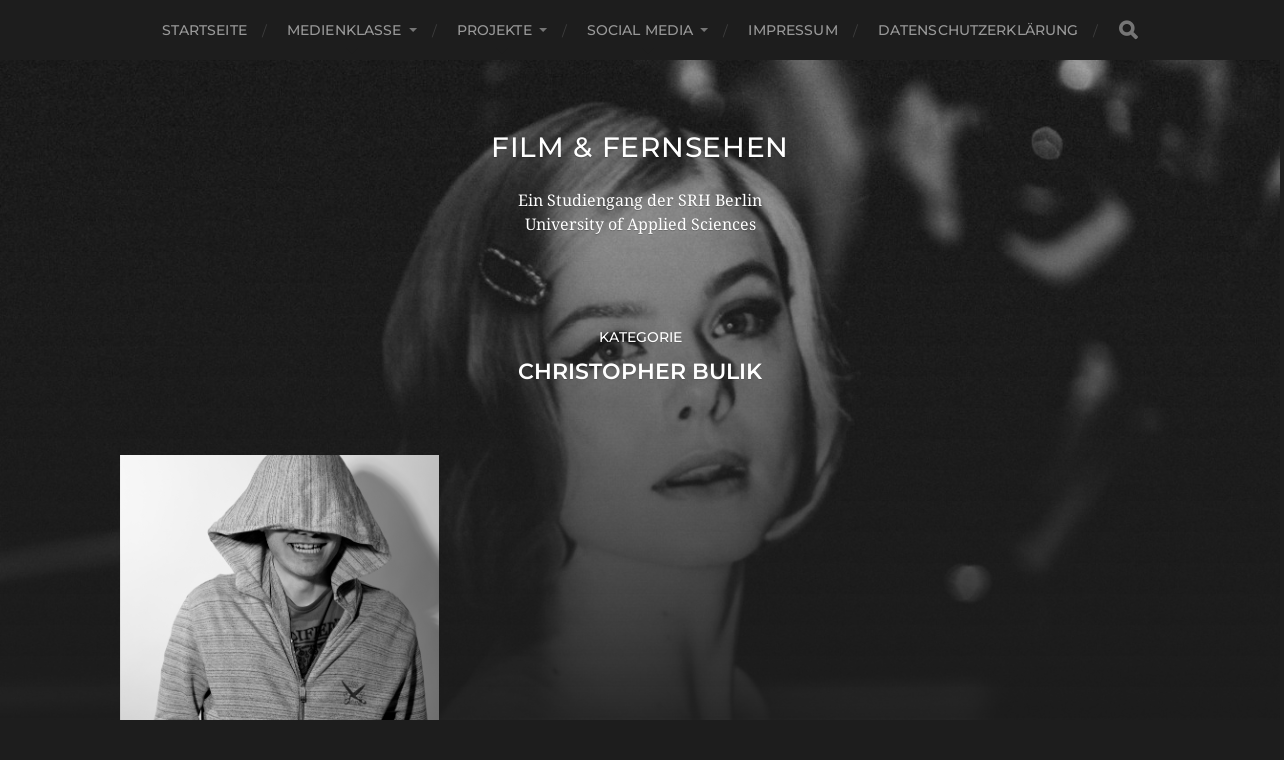

--- FILE ---
content_type: text/html; charset=UTF-8
request_url: http://medienklasse.de/category/christopher-bulik/
body_size: 12118
content:
<!DOCTYPE html>

<html class="no-js" lang="de">

	<head profile="http://gmpg.org/xfn/11">
		
		<meta http-equiv="Content-Type" content="text/html; charset=UTF-8" />
		<meta name="viewport" content="width=device-width, initial-scale=1.0, maximum-scale=1.0, user-scalable=no" >
		 
		<meta name='robots' content='index, follow, max-image-preview:large, max-snippet:-1, max-video-preview:-1' />
<script>document.documentElement.className = document.documentElement.className.replace("no-js","js");</script>

	<!-- This site is optimized with the Yoast SEO plugin v26.8 - https://yoast.com/product/yoast-seo-wordpress/ -->
	<title>Christopher Bulik Archives - Film &amp; Fernsehen</title>
	<meta name="description" content="design studieren kommunikationsdesign, motion design, interaction design, interactiondesign motiondesign" />
	<link rel="canonical" href="http://medienklasse.de/category/christopher-bulik/" />
	<meta property="og:locale" content="de_DE" />
	<meta property="og:type" content="article" />
	<meta property="og:title" content="Christopher Bulik Archives - Film &amp; Fernsehen" />
	<meta property="og:description" content="design studieren kommunikationsdesign, motion design, interaction design, interactiondesign motiondesign" />
	<meta property="og:url" content="http://medienklasse.de/category/christopher-bulik/" />
	<meta property="og:site_name" content="Film &amp; Fernsehen" />
	<script type="application/ld+json" class="yoast-schema-graph">{"@context":"https://schema.org","@graph":[{"@type":"CollectionPage","@id":"http://medienklasse.de/category/christopher-bulik/","url":"http://medienklasse.de/category/christopher-bulik/","name":"Christopher Bulik Archives - Film &amp; Fernsehen","isPartOf":{"@id":"http://medienklasse.de/#website"},"primaryImageOfPage":{"@id":"http://medienklasse.de/category/christopher-bulik/#primaryimage"},"image":{"@id":"http://medienklasse.de/category/christopher-bulik/#primaryimage"},"thumbnailUrl":"http://medienklasse.de/wp-content/uploads/001.jpg","description":"design studieren kommunikationsdesign, motion design, interaction design, interactiondesign motiondesign","breadcrumb":{"@id":"http://medienklasse.de/category/christopher-bulik/#breadcrumb"},"inLanguage":"de"},{"@type":"ImageObject","inLanguage":"de","@id":"http://medienklasse.de/category/christopher-bulik/#primaryimage","url":"http://medienklasse.de/wp-content/uploads/001.jpg","contentUrl":"http://medienklasse.de/wp-content/uploads/001.jpg","width":"667","height":"1000"},{"@type":"BreadcrumbList","@id":"http://medienklasse.de/category/christopher-bulik/#breadcrumb","itemListElement":[{"@type":"ListItem","position":1,"name":"Home","item":"http://medienklasse.de/"},{"@type":"ListItem","position":2,"name":"Christopher Bulik"}]},{"@type":"WebSite","@id":"http://medienklasse.de/#website","url":"http://medienklasse.de/","name":"Film &amp; Fernsehen","description":"Ein Studiengang der SRH Berlin University of Applied Sciences ","potentialAction":[{"@type":"SearchAction","target":{"@type":"EntryPoint","urlTemplate":"http://medienklasse.de/?s={search_term_string}"},"query-input":{"@type":"PropertyValueSpecification","valueRequired":true,"valueName":"search_term_string"}}],"inLanguage":"de"}]}</script>
	<!-- / Yoast SEO plugin. -->


<link rel="alternate" type="application/rss+xml" title="Film &amp; Fernsehen &raquo; Feed" href="http://medienklasse.de/feed/" />
<link rel="alternate" type="application/rss+xml" title="Film &amp; Fernsehen &raquo; Kommentar-Feed" href="http://medienklasse.de/comments/feed/" />
<link rel="alternate" type="application/rss+xml" title="Film &amp; Fernsehen &raquo; Christopher Bulik Kategorie-Feed" href="http://medienklasse.de/category/christopher-bulik/feed/" />
<style id='wp-img-auto-sizes-contain-inline-css' type='text/css'>
img:is([sizes=auto i],[sizes^="auto," i]){contain-intrinsic-size:3000px 1500px}
/*# sourceURL=wp-img-auto-sizes-contain-inline-css */
</style>
<style id='wp-emoji-styles-inline-css' type='text/css'>

	img.wp-smiley, img.emoji {
		display: inline !important;
		border: none !important;
		box-shadow: none !important;
		height: 1em !important;
		width: 1em !important;
		margin: 0 0.07em !important;
		vertical-align: -0.1em !important;
		background: none !important;
		padding: 0 !important;
	}
/*# sourceURL=wp-emoji-styles-inline-css */
</style>
<link rel='stylesheet' id='wp-block-library-css' href='http://medienklasse.de/wp-includes/css/dist/block-library/style.min.css?ver=96fd41d59ff5eed562291d350a498c56' type='text/css' media='all' />
<style id='classic-theme-styles-inline-css' type='text/css'>
/*! This file is auto-generated */
.wp-block-button__link{color:#fff;background-color:#32373c;border-radius:9999px;box-shadow:none;text-decoration:none;padding:calc(.667em + 2px) calc(1.333em + 2px);font-size:1.125em}.wp-block-file__button{background:#32373c;color:#fff;text-decoration:none}
/*# sourceURL=/wp-includes/css/classic-themes.min.css */
</style>
<style id='global-styles-inline-css' type='text/css'>
:root{--wp--preset--aspect-ratio--square: 1;--wp--preset--aspect-ratio--4-3: 4/3;--wp--preset--aspect-ratio--3-4: 3/4;--wp--preset--aspect-ratio--3-2: 3/2;--wp--preset--aspect-ratio--2-3: 2/3;--wp--preset--aspect-ratio--16-9: 16/9;--wp--preset--aspect-ratio--9-16: 9/16;--wp--preset--color--black: #1d1d1d;--wp--preset--color--cyan-bluish-gray: #abb8c3;--wp--preset--color--white: #fff;--wp--preset--color--pale-pink: #f78da7;--wp--preset--color--vivid-red: #cf2e2e;--wp--preset--color--luminous-vivid-orange: #ff6900;--wp--preset--color--luminous-vivid-amber: #fcb900;--wp--preset--color--light-green-cyan: #7bdcb5;--wp--preset--color--vivid-green-cyan: #00d084;--wp--preset--color--pale-cyan-blue: #8ed1fc;--wp--preset--color--vivid-cyan-blue: #0693e3;--wp--preset--color--vivid-purple: #9b51e0;--wp--preset--color--accent: #3bc492;--wp--preset--color--dark-gray: #555;--wp--preset--color--light-gray: #757575;--wp--preset--gradient--vivid-cyan-blue-to-vivid-purple: linear-gradient(135deg,rgb(6,147,227) 0%,rgb(155,81,224) 100%);--wp--preset--gradient--light-green-cyan-to-vivid-green-cyan: linear-gradient(135deg,rgb(122,220,180) 0%,rgb(0,208,130) 100%);--wp--preset--gradient--luminous-vivid-amber-to-luminous-vivid-orange: linear-gradient(135deg,rgb(252,185,0) 0%,rgb(255,105,0) 100%);--wp--preset--gradient--luminous-vivid-orange-to-vivid-red: linear-gradient(135deg,rgb(255,105,0) 0%,rgb(207,46,46) 100%);--wp--preset--gradient--very-light-gray-to-cyan-bluish-gray: linear-gradient(135deg,rgb(238,238,238) 0%,rgb(169,184,195) 100%);--wp--preset--gradient--cool-to-warm-spectrum: linear-gradient(135deg,rgb(74,234,220) 0%,rgb(151,120,209) 20%,rgb(207,42,186) 40%,rgb(238,44,130) 60%,rgb(251,105,98) 80%,rgb(254,248,76) 100%);--wp--preset--gradient--blush-light-purple: linear-gradient(135deg,rgb(255,206,236) 0%,rgb(152,150,240) 100%);--wp--preset--gradient--blush-bordeaux: linear-gradient(135deg,rgb(254,205,165) 0%,rgb(254,45,45) 50%,rgb(107,0,62) 100%);--wp--preset--gradient--luminous-dusk: linear-gradient(135deg,rgb(255,203,112) 0%,rgb(199,81,192) 50%,rgb(65,88,208) 100%);--wp--preset--gradient--pale-ocean: linear-gradient(135deg,rgb(255,245,203) 0%,rgb(182,227,212) 50%,rgb(51,167,181) 100%);--wp--preset--gradient--electric-grass: linear-gradient(135deg,rgb(202,248,128) 0%,rgb(113,206,126) 100%);--wp--preset--gradient--midnight: linear-gradient(135deg,rgb(2,3,129) 0%,rgb(40,116,252) 100%);--wp--preset--font-size--small: 14px;--wp--preset--font-size--medium: 20px;--wp--preset--font-size--large: 21px;--wp--preset--font-size--x-large: 42px;--wp--preset--font-size--normal: 16px;--wp--preset--font-size--larger: 26px;--wp--preset--spacing--20: 0.44rem;--wp--preset--spacing--30: 0.67rem;--wp--preset--spacing--40: 1rem;--wp--preset--spacing--50: 1.5rem;--wp--preset--spacing--60: 2.25rem;--wp--preset--spacing--70: 3.38rem;--wp--preset--spacing--80: 5.06rem;--wp--preset--shadow--natural: 6px 6px 9px rgba(0, 0, 0, 0.2);--wp--preset--shadow--deep: 12px 12px 50px rgba(0, 0, 0, 0.4);--wp--preset--shadow--sharp: 6px 6px 0px rgba(0, 0, 0, 0.2);--wp--preset--shadow--outlined: 6px 6px 0px -3px rgb(255, 255, 255), 6px 6px rgb(0, 0, 0);--wp--preset--shadow--crisp: 6px 6px 0px rgb(0, 0, 0);}:where(.is-layout-flex){gap: 0.5em;}:where(.is-layout-grid){gap: 0.5em;}body .is-layout-flex{display: flex;}.is-layout-flex{flex-wrap: wrap;align-items: center;}.is-layout-flex > :is(*, div){margin: 0;}body .is-layout-grid{display: grid;}.is-layout-grid > :is(*, div){margin: 0;}:where(.wp-block-columns.is-layout-flex){gap: 2em;}:where(.wp-block-columns.is-layout-grid){gap: 2em;}:where(.wp-block-post-template.is-layout-flex){gap: 1.25em;}:where(.wp-block-post-template.is-layout-grid){gap: 1.25em;}.has-black-color{color: var(--wp--preset--color--black) !important;}.has-cyan-bluish-gray-color{color: var(--wp--preset--color--cyan-bluish-gray) !important;}.has-white-color{color: var(--wp--preset--color--white) !important;}.has-pale-pink-color{color: var(--wp--preset--color--pale-pink) !important;}.has-vivid-red-color{color: var(--wp--preset--color--vivid-red) !important;}.has-luminous-vivid-orange-color{color: var(--wp--preset--color--luminous-vivid-orange) !important;}.has-luminous-vivid-amber-color{color: var(--wp--preset--color--luminous-vivid-amber) !important;}.has-light-green-cyan-color{color: var(--wp--preset--color--light-green-cyan) !important;}.has-vivid-green-cyan-color{color: var(--wp--preset--color--vivid-green-cyan) !important;}.has-pale-cyan-blue-color{color: var(--wp--preset--color--pale-cyan-blue) !important;}.has-vivid-cyan-blue-color{color: var(--wp--preset--color--vivid-cyan-blue) !important;}.has-vivid-purple-color{color: var(--wp--preset--color--vivid-purple) !important;}.has-black-background-color{background-color: var(--wp--preset--color--black) !important;}.has-cyan-bluish-gray-background-color{background-color: var(--wp--preset--color--cyan-bluish-gray) !important;}.has-white-background-color{background-color: var(--wp--preset--color--white) !important;}.has-pale-pink-background-color{background-color: var(--wp--preset--color--pale-pink) !important;}.has-vivid-red-background-color{background-color: var(--wp--preset--color--vivid-red) !important;}.has-luminous-vivid-orange-background-color{background-color: var(--wp--preset--color--luminous-vivid-orange) !important;}.has-luminous-vivid-amber-background-color{background-color: var(--wp--preset--color--luminous-vivid-amber) !important;}.has-light-green-cyan-background-color{background-color: var(--wp--preset--color--light-green-cyan) !important;}.has-vivid-green-cyan-background-color{background-color: var(--wp--preset--color--vivid-green-cyan) !important;}.has-pale-cyan-blue-background-color{background-color: var(--wp--preset--color--pale-cyan-blue) !important;}.has-vivid-cyan-blue-background-color{background-color: var(--wp--preset--color--vivid-cyan-blue) !important;}.has-vivid-purple-background-color{background-color: var(--wp--preset--color--vivid-purple) !important;}.has-black-border-color{border-color: var(--wp--preset--color--black) !important;}.has-cyan-bluish-gray-border-color{border-color: var(--wp--preset--color--cyan-bluish-gray) !important;}.has-white-border-color{border-color: var(--wp--preset--color--white) !important;}.has-pale-pink-border-color{border-color: var(--wp--preset--color--pale-pink) !important;}.has-vivid-red-border-color{border-color: var(--wp--preset--color--vivid-red) !important;}.has-luminous-vivid-orange-border-color{border-color: var(--wp--preset--color--luminous-vivid-orange) !important;}.has-luminous-vivid-amber-border-color{border-color: var(--wp--preset--color--luminous-vivid-amber) !important;}.has-light-green-cyan-border-color{border-color: var(--wp--preset--color--light-green-cyan) !important;}.has-vivid-green-cyan-border-color{border-color: var(--wp--preset--color--vivid-green-cyan) !important;}.has-pale-cyan-blue-border-color{border-color: var(--wp--preset--color--pale-cyan-blue) !important;}.has-vivid-cyan-blue-border-color{border-color: var(--wp--preset--color--vivid-cyan-blue) !important;}.has-vivid-purple-border-color{border-color: var(--wp--preset--color--vivid-purple) !important;}.has-vivid-cyan-blue-to-vivid-purple-gradient-background{background: var(--wp--preset--gradient--vivid-cyan-blue-to-vivid-purple) !important;}.has-light-green-cyan-to-vivid-green-cyan-gradient-background{background: var(--wp--preset--gradient--light-green-cyan-to-vivid-green-cyan) !important;}.has-luminous-vivid-amber-to-luminous-vivid-orange-gradient-background{background: var(--wp--preset--gradient--luminous-vivid-amber-to-luminous-vivid-orange) !important;}.has-luminous-vivid-orange-to-vivid-red-gradient-background{background: var(--wp--preset--gradient--luminous-vivid-orange-to-vivid-red) !important;}.has-very-light-gray-to-cyan-bluish-gray-gradient-background{background: var(--wp--preset--gradient--very-light-gray-to-cyan-bluish-gray) !important;}.has-cool-to-warm-spectrum-gradient-background{background: var(--wp--preset--gradient--cool-to-warm-spectrum) !important;}.has-blush-light-purple-gradient-background{background: var(--wp--preset--gradient--blush-light-purple) !important;}.has-blush-bordeaux-gradient-background{background: var(--wp--preset--gradient--blush-bordeaux) !important;}.has-luminous-dusk-gradient-background{background: var(--wp--preset--gradient--luminous-dusk) !important;}.has-pale-ocean-gradient-background{background: var(--wp--preset--gradient--pale-ocean) !important;}.has-electric-grass-gradient-background{background: var(--wp--preset--gradient--electric-grass) !important;}.has-midnight-gradient-background{background: var(--wp--preset--gradient--midnight) !important;}.has-small-font-size{font-size: var(--wp--preset--font-size--small) !important;}.has-medium-font-size{font-size: var(--wp--preset--font-size--medium) !important;}.has-large-font-size{font-size: var(--wp--preset--font-size--large) !important;}.has-x-large-font-size{font-size: var(--wp--preset--font-size--x-large) !important;}
:where(.wp-block-post-template.is-layout-flex){gap: 1.25em;}:where(.wp-block-post-template.is-layout-grid){gap: 1.25em;}
:where(.wp-block-term-template.is-layout-flex){gap: 1.25em;}:where(.wp-block-term-template.is-layout-grid){gap: 1.25em;}
:where(.wp-block-columns.is-layout-flex){gap: 2em;}:where(.wp-block-columns.is-layout-grid){gap: 2em;}
:root :where(.wp-block-pullquote){font-size: 1.5em;line-height: 1.6;}
/*# sourceURL=global-styles-inline-css */
</style>
<link rel='stylesheet' id='prettyPhoto_stylesheet-css' href='http://medienklasse.de/wp-content/plugins/wp-easy-gallery/css/prettyPhoto.css?ver=96fd41d59ff5eed562291d350a498c56' type='text/css' media='all' />
<link rel='stylesheet' id='slb_core-css' href='http://medienklasse.de/wp-content/plugins/simple-lightbox/client/css/app.css?ver=2.9.4' type='text/css' media='all' />
<link rel='stylesheet' id='hitchcock_google_fonts-css' href='http://medienklasse.de/wp-content/themes/hitchcock/assets/css/fonts.css?ver=96fd41d59ff5eed562291d350a498c56' type='text/css' media='all' />
<link rel='stylesheet' id='hitchcock_fontawesome-css' href='http://medienklasse.de/wp-content/themes/hitchcock/assets/fonts/font-awesome/css/font-awesome.css?ver=2.2.1' type='text/css' media='all' />
<link rel='stylesheet' id='hitchcock_style-css' href='http://medienklasse.de/wp-content/themes/hitchcock/style.css?ver=2.2.1' type='text/css' media='all' />
<script type="text/javascript" src="http://medienklasse.de/wp-includes/js/tinymce/tinymce.min.js?ver=49110-20250317" id="wp-tinymce-root-js"></script>
<script type="text/javascript" src="http://medienklasse.de/wp-includes/js/tinymce/plugins/compat3x/plugin.min.js?ver=49110-20250317" id="wp-tinymce-js"></script>
<script type="text/javascript" src="http://medienklasse.de/wp-includes/js/jquery/jquery.min.js?ver=3.7.1" id="jquery-core-js"></script>
<script type="text/javascript" src="http://medienklasse.de/wp-includes/js/jquery/jquery-migrate.min.js?ver=3.4.1" id="jquery-migrate-js"></script>
<script type="text/javascript" src="http://medienklasse.de/wp-content/plugins/wp-easy-gallery/js/jquery.prettyPhoto.js?ver=96fd41d59ff5eed562291d350a498c56" id="prettyPhoto-js"></script>
<script type="text/javascript" src="http://medienklasse.de/wp-content/themes/hitchcock/assets/js/flexslider.js?ver=2.2.1" id="hitchcock_flexslider-js"></script>
<script type="text/javascript" src="http://medienklasse.de/wp-content/themes/hitchcock/assets/js/doubletaptogo.js?ver=2.2.1" id="hitchcock_doubletaptogo-js"></script>
<script type="text/javascript" src="http://medienklasse.de/wp-content/themes/hitchcock/assets/js/global.js?ver=2.2.1" id="hitchcock_global-js"></script>
<link rel="https://api.w.org/" href="http://medienklasse.de/wp-json/" /><link rel="alternate" title="JSON" type="application/json" href="http://medienklasse.de/wp-json/wp/v2/categories/29" /><link rel="EditURI" type="application/rsd+xml" title="RSD" href="http://medienklasse.de/xmlrpc.php?rsd" />

<!-- WP Easy Gallery -->
<style>.wp-easy-gallery img {}</style><meta name="generator" content="Elementor 3.34.2; features: additional_custom_breakpoints; settings: css_print_method-external, google_font-enabled, font_display-auto">
			<style>
				.e-con.e-parent:nth-of-type(n+4):not(.e-lazyloaded):not(.e-no-lazyload),
				.e-con.e-parent:nth-of-type(n+4):not(.e-lazyloaded):not(.e-no-lazyload) * {
					background-image: none !important;
				}
				@media screen and (max-height: 1024px) {
					.e-con.e-parent:nth-of-type(n+3):not(.e-lazyloaded):not(.e-no-lazyload),
					.e-con.e-parent:nth-of-type(n+3):not(.e-lazyloaded):not(.e-no-lazyload) * {
						background-image: none !important;
					}
				}
				@media screen and (max-height: 640px) {
					.e-con.e-parent:nth-of-type(n+2):not(.e-lazyloaded):not(.e-no-lazyload),
					.e-con.e-parent:nth-of-type(n+2):not(.e-lazyloaded):not(.e-no-lazyload) * {
						background-image: none !important;
					}
				}
			</style>
					<style type="text/css" id="wp-custom-css">
			.entry-content > :not(.alignwide):not(.alignfull):not(.alignleft):not(.alignright):not(.is-style-wide) {
    max-width: 100rem;
    width: calc(100% - 4rem);
}		</style>
			
	</head>
	
	<body class="archive category category-christopher-bulik category-29 wp-theme-hitchcock elementor-default elementor-kit-8970">

		
		<a class="skip-link button" href="#site-content">Skip to the content</a>
		
		<div class="navigation">
			
			<div class="section-inner">
				
				<ul class="main-menu">
																		
					<li id="menu-item-6242" class="menu-item menu-item-type-custom menu-item-object-custom menu-item-home menu-item-6242"><a href="http://medienklasse.de">Startseite</a></li>
<li id="menu-item-6109" class="menu-item menu-item-type-post_type menu-item-object-page menu-item-has-children menu-item-6109"><a href="http://medienklasse.de/uber/">Medienklasse</a>
<ul class="sub-menu">
	<li id="menu-item-9093" class="menu-item menu-item-type-post_type menu-item-object-page menu-item-9093"><a href="http://medienklasse.de/uber/">Die Medienklasse</a></li>
	<li id="menu-item-6226" class="menu-item menu-item-type-custom menu-item-object-custom menu-item-6226"><a href="https://www.srh-berlin.de/">Die Hochschule</a></li>
</ul>
</li>
<li id="menu-item-8875" class="menu-item menu-item-type-custom menu-item-object-custom menu-item-has-children menu-item-8875"><a href="http://medienklasse.de/category/film/">Projekte</a>
<ul class="sub-menu">
	<li id="menu-item-6104" class="menu-item menu-item-type-taxonomy menu-item-object-category menu-item-6104"><a href="http://medienklasse.de/category/film/">Film</a></li>
	<li id="menu-item-6106" class="menu-item menu-item-type-taxonomy menu-item-object-category menu-item-6106"><a href="http://medienklasse.de/category/interaction/">Interaction</a></li>
	<li id="menu-item-8772" class="menu-item menu-item-type-taxonomy menu-item-object-category menu-item-8772"><a href="http://medienklasse.de/category/weitere-projekte/">weitere Projekte</a></li>
</ul>
</li>
<li id="menu-item-8713" class="menu-item menu-item-type-taxonomy menu-item-object-category menu-item-has-children menu-item-8713"><a href="http://medienklasse.de/category/social-media/">Social Media</a>
<ul class="sub-menu">
	<li id="menu-item-6234" class="menu-item menu-item-type-custom menu-item-object-custom menu-item-6234"><a href="https://www.facebook.com/HochschulederpopulaerenKuenste">Facebook</a></li>
	<li id="menu-item-6235" class="menu-item menu-item-type-custom menu-item-object-custom menu-item-6235"><a href="https://twitter.com/hdpkBerlin">Twitter</a></li>
	<li id="menu-item-6236" class="menu-item menu-item-type-custom menu-item-object-custom menu-item-6236"><a href="https://www.instagram.com/medienklasse/">Instagram</a></li>
	<li id="menu-item-6238" class="menu-item menu-item-type-custom menu-item-object-custom menu-item-6238"><a href="https://www.youtube.com/channel/UCUHf8qgS3-JKIoQom0xQJ8Q">Youtube</a></li>
</ul>
</li>
<li id="menu-item-6778" class="menu-item menu-item-type-post_type menu-item-object-page menu-item-6778"><a href="http://medienklasse.de/beispiel-seite/">Impressum</a></li>
<li id="menu-item-7563" class="menu-item menu-item-type-post_type menu-item-object-page menu-item-7563"><a href="http://medienklasse.de/datenschutzerklaerung/">Datenschutzerklärung</a></li>
					
					<li class="header-search">
						
<form method="get" class="search-form" id="search-form-696fa75734ae7" action="http://medienklasse.de/">
	<input type="search" class="search-field" placeholder="Suchformular" name="s" id="search-field-696fa75734ae8" /> 
	<button type="submit" class="search-button">
		<span class="screen-reader-text">Search</span>
		<div class="fa fw fa-search"></div>
	</button>
</form>					</li>
					
				</ul>
				
			</div><!-- .section-inner -->
			
			<button type="button" class="nav-toggle">
					
				<div class="bars">
					<div class="bar"></div>
					<div class="bar"></div>
					<div class="bar"></div>
				</div>
				
			</button><!-- .nav-toggle -->
			
			<div class="mobile-navigation">
			
				<ul class="mobile-menu">
																			
					<li class="menu-item menu-item-type-custom menu-item-object-custom menu-item-home menu-item-6242"><a href="http://medienklasse.de">Startseite</a></li>
<li class="menu-item menu-item-type-post_type menu-item-object-page menu-item-has-children menu-item-6109"><a href="http://medienklasse.de/uber/">Medienklasse</a>
<ul class="sub-menu">
	<li class="menu-item menu-item-type-post_type menu-item-object-page menu-item-9093"><a href="http://medienklasse.de/uber/">Die Medienklasse</a></li>
	<li class="menu-item menu-item-type-custom menu-item-object-custom menu-item-6226"><a href="https://www.srh-berlin.de/">Die Hochschule</a></li>
</ul>
</li>
<li class="menu-item menu-item-type-custom menu-item-object-custom menu-item-has-children menu-item-8875"><a href="http://medienklasse.de/category/film/">Projekte</a>
<ul class="sub-menu">
	<li class="menu-item menu-item-type-taxonomy menu-item-object-category menu-item-6104"><a href="http://medienklasse.de/category/film/">Film</a></li>
	<li class="menu-item menu-item-type-taxonomy menu-item-object-category menu-item-6106"><a href="http://medienklasse.de/category/interaction/">Interaction</a></li>
	<li class="menu-item menu-item-type-taxonomy menu-item-object-category menu-item-8772"><a href="http://medienklasse.de/category/weitere-projekte/">weitere Projekte</a></li>
</ul>
</li>
<li class="menu-item menu-item-type-taxonomy menu-item-object-category menu-item-has-children menu-item-8713"><a href="http://medienklasse.de/category/social-media/">Social Media</a>
<ul class="sub-menu">
	<li class="menu-item menu-item-type-custom menu-item-object-custom menu-item-6234"><a href="https://www.facebook.com/HochschulederpopulaerenKuenste">Facebook</a></li>
	<li class="menu-item menu-item-type-custom menu-item-object-custom menu-item-6235"><a href="https://twitter.com/hdpkBerlin">Twitter</a></li>
	<li class="menu-item menu-item-type-custom menu-item-object-custom menu-item-6236"><a href="https://www.instagram.com/medienklasse/">Instagram</a></li>
	<li class="menu-item menu-item-type-custom menu-item-object-custom menu-item-6238"><a href="https://www.youtube.com/channel/UCUHf8qgS3-JKIoQom0xQJ8Q">Youtube</a></li>
</ul>
</li>
<li class="menu-item menu-item-type-post_type menu-item-object-page menu-item-6778"><a href="http://medienklasse.de/beispiel-seite/">Impressum</a></li>
<li class="menu-item menu-item-type-post_type menu-item-object-page menu-item-7563"><a href="http://medienklasse.de/datenschutzerklaerung/">Datenschutzerklärung</a></li>
					
				</ul>
				
				
<form method="get" class="search-form" id="search-form-696fa757359ec" action="http://medienklasse.de/">
	<input type="search" class="search-field" placeholder="Suchformular" name="s" id="search-field-696fa757359ed" /> 
	<button type="submit" class="search-button">
		<span class="screen-reader-text">Search</span>
		<div class="fa fw fa-search"></div>
	</button>
</form>			
			</div><!-- .mobile-navigation -->
			
		</div><!-- .navigation -->

				
		<div class="header-image" style="background-image: url( http://medienklasse.de/wp-content/uploads/cropped-240220_HDPK_LS_0014-scaled-1.jpg );"></div>
	
		<div class="header section-inner">
		
				
			<div class="blog-title">
									<a href="http://medienklasse.de" rel="home">Film &amp; Fernsehen</a>
							</div>
			
							<div class="blog-description"><p>Ein Studiengang der SRH Berlin University of Applied Sciences </p>
</div>
						
						
		</div><!-- .header -->

		<main id="site-content">
<div class="content section-inner">

		
		<header class="archive-header">

							<p class="archive-title-prefix">Kategorie</p>
			
							<h1 class="archive-title">Christopher Bulik</h1>
			
						
		</header><!-- .archive-header -->
	
			
	
		<div class="posts group" id="posts">

			
<a href="http://medienklasse.de/bitte-sagen-sie-jetzt-nix/" id="post-271" class="post post-271 type-post status-publish format-standard has-post-thumbnail hentry category-andre-hellemans category-christopher-bulik category-foto category-hanja-koch category-jeanny-jung category-jonas-zufle category-marie-charlotte-fechner category-monique-kusel category-olcan-akcay category-sibylle-huber category-sunita-grettmann category-thi-hanh-nhi-nguyen" style="background-image: url( http://medienklasse.de/wp-content/uploads/001.jpg );">

	<div class="post-overlay">
		
				
		<div class="archive-post-header">
		
		    <p class="archive-post-date">14. Mai 2012</p>
							
		    		    	<h2 class="archive-post-title">Sagen Sie jetzt nichts</h2>
		    	    
		</div>

	</div>
	
</a><!-- .post -->			
		</div><!-- .posts -->

		
			
</div><!-- .content -->
	              	        
		</main><!-- #site-content -->

		
			<div class="footer-widgets section-inner">

									<div class="footer-widgets-col column-one">
						<div class="widget widget_search"><div class="widget-content">
<form method="get" class="search-form" id="search-form-696fa75736940" action="http://medienklasse.de/">
	<input type="search" class="search-field" placeholder="Suchformular" name="s" id="search-field-696fa75736941" /> 
	<button type="submit" class="search-button">
		<span class="screen-reader-text">Search</span>
		<div class="fa fw fa-search"></div>
	</button>
</form></div></div><div class="widget widget_nav_menu"><div class="widget-content"><h2 class="widget-title">Studenten des Studiengangs</h2><div class="menu-studierende-i-container"><ul id="menu-studierende-i" class="menu"><li id="menu-item-5951" class="menu-item menu-item-type-taxonomy menu-item-object-category menu-item-5951"><a href="http://medienklasse.de/category/adoni-ferreiro-maehlmann/">Adoni Ferreiro Mählmann</a></li>
<li id="menu-item-3218" class="menu-item menu-item-type-taxonomy menu-item-object-category menu-item-3218"><a href="http://medienklasse.de/category/agatha-wiek/">Agatha Wiek</a></li>
<li id="menu-item-7569" class="menu-item menu-item-type-taxonomy menu-item-object-category menu-item-7569"><a href="http://medienklasse.de/category/aimar-munoz-guevara/">Aimar Munoz Guevara</a></li>
<li id="menu-item-5978" class="menu-item menu-item-type-taxonomy menu-item-object-category menu-item-5978"><a href="http://medienklasse.de/category/alessandra-tziolis/">Alessandra Tziolis</a></li>
<li id="menu-item-7908" class="menu-item menu-item-type-taxonomy menu-item-object-category menu-item-7908"><a href="http://medienklasse.de/category/alina-schoenfuss/">Alina Schönfuß</a></li>
<li id="menu-item-7909" class="menu-item menu-item-type-taxonomy menu-item-object-category menu-item-7909"><a href="http://medienklasse.de/category/aline-hille/">Aline Hille</a></li>
<li id="menu-item-7571" class="menu-item menu-item-type-taxonomy menu-item-object-category menu-item-7571"><a href="http://medienklasse.de/category/anna-lena-stasiak/">Annalena Stasiak</a></li>
<li id="menu-item-287" class="menu-item menu-item-type-taxonomy menu-item-object-category menu-item-287"><a href="http://medienklasse.de/category/anastasia-tunik/">Anastasia Tunik</a></li>
<li id="menu-item-288" class="menu-item menu-item-type-taxonomy menu-item-object-category menu-item-288"><a href="http://medienklasse.de/category/andre-hellemans/">André Hellemans</a></li>
<li id="menu-item-7570" class="menu-item menu-item-type-taxonomy menu-item-object-category menu-item-7570"><a href="http://medienklasse.de/category/angelika-pfaffengut/">Angelika Pfaffengut</a></li>
<li id="menu-item-5979" class="menu-item menu-item-type-taxonomy menu-item-object-category menu-item-5979"><a href="http://medienklasse.de/category/anna-fechtig/">Anna Fechtig</a></li>
<li id="menu-item-289" class="menu-item menu-item-type-taxonomy menu-item-object-category menu-item-289"><a href="http://medienklasse.de/category/anna-jost/">Anna Jost</a></li>
<li id="menu-item-1738" class="menu-item menu-item-type-taxonomy menu-item-object-category menu-item-1738"><a href="http://medienklasse.de/category/anna-karren/">Anna Karren</a></li>
<li id="menu-item-5980" class="menu-item menu-item-type-taxonomy menu-item-object-category menu-item-5980"><a href="http://medienklasse.de/category/annicka-ehrl/">Annicka Ehrl</a></li>
<li id="menu-item-1737" class="menu-item menu-item-type-taxonomy menu-item-object-category menu-item-1737"><a href="http://medienklasse.de/category/ariane-safavi/">Ariane Safavi</a></li>
<li id="menu-item-3219" class="menu-item menu-item-type-taxonomy menu-item-object-category menu-item-3219"><a href="http://medienklasse.de/category/arik-bauriedl/">Arik Bauriedl</a></li>
<li id="menu-item-7910" class="menu-item menu-item-type-taxonomy menu-item-object-category menu-item-7910"><a href="http://medienklasse.de/category/arthur-blum/">Arthur Blum</a></li>
<li id="menu-item-6949" class="menu-item menu-item-type-taxonomy menu-item-object-category menu-item-6949"><a href="http://medienklasse.de/category/barbara-turcan/">Barbara Turcan</a></li>
<li id="menu-item-290" class="menu-item menu-item-type-taxonomy menu-item-object-category menu-item-290"><a href="http://medienklasse.de/category/bella-hube/">Bella Hube</a></li>
<li id="menu-item-6950" class="menu-item menu-item-type-taxonomy menu-item-object-category menu-item-6950"><a href="http://medienklasse.de/category/bileam-tschepe/">Bileam Tschepe</a></li>
<li id="menu-item-7911" class="menu-item menu-item-type-taxonomy menu-item-object-category menu-item-7911"><a href="http://medienklasse.de/category/blanka-miklus/">Blanka Mikluš</a></li>
<li id="menu-item-7572" class="menu-item menu-item-type-taxonomy menu-item-object-category menu-item-7572"><a href="http://medienklasse.de/category/carolin-anders/">Carolin Anders</a></li>
<li id="menu-item-3220" class="menu-item menu-item-type-taxonomy menu-item-object-category menu-item-3220"><a href="http://medienklasse.de/category/cedrik-weingartner/">Cedrik Weingärtner</a></li>
<li id="menu-item-3221" class="menu-item menu-item-type-taxonomy menu-item-object-category menu-item-3221"><a href="http://medienklasse.de/category/celina-ahlgrimm/">Celina Ahlgrimm</a></li>
<li id="menu-item-5981" class="menu-item menu-item-type-taxonomy menu-item-object-category menu-item-5981"><a href="http://medienklasse.de/category/cemre-gueney/">Cemre Güney</a></li>
<li id="menu-item-7912" class="menu-item menu-item-type-taxonomy menu-item-object-category menu-item-7912"><a href="http://medienklasse.de/category/chantal-burau/">Chantal Burau</a></li>
<li id="menu-item-5982" class="menu-item menu-item-type-taxonomy menu-item-object-category menu-item-5982"><a href="http://medienklasse.de/category/chen-jing/">Chen Jing</a></li>
<li id="menu-item-6017" class="menu-item menu-item-type-taxonomy menu-item-object-category menu-item-6017"><a href="http://medienklasse.de/category/chenguang-liu/">Chenguang Liu</a></li>
<li id="menu-item-1741" class="menu-item menu-item-type-taxonomy menu-item-object-category menu-item-1741"><a href="http://medienklasse.de/category/christian-woynowski/">Christian Woynowski</a></li>
<li id="menu-item-7913" class="menu-item menu-item-type-taxonomy menu-item-object-category menu-item-7913"><a href="http://medienklasse.de/category/clara-moeseritz/">Clara Moeseritz</a></li>
<li id="menu-item-5983" class="menu-item menu-item-type-taxonomy menu-item-object-category menu-item-5983"><a href="http://medienklasse.de/category/constanze-lenau/">Constanze Lenau</a></li>
<li id="menu-item-5996" class="menu-item menu-item-type-taxonomy menu-item-object-category menu-item-5996"><a href="http://medienklasse.de/category/damaris-becker/">Damaris Becker</a></li>
<li id="menu-item-7573" class="menu-item menu-item-type-taxonomy menu-item-object-category menu-item-7573"><a href="http://medienklasse.de/category/danilo-schoebe/">Danilo Schoebe</a></li>
<li id="menu-item-7914" class="menu-item menu-item-type-taxonomy menu-item-object-category menu-item-7914"><a href="http://medienklasse.de/category/daphne-quast/">Daphne Quast</a></li>
<li id="menu-item-5984" class="menu-item menu-item-type-taxonomy menu-item-object-category menu-item-5984"><a href="http://medienklasse.de/category/debbie-linne/">Debbie Linne</a></li>
<li id="menu-item-5994" class="menu-item menu-item-type-taxonomy menu-item-object-category menu-item-5994"><a href="http://medienklasse.de/category/denise-thiemke/">Denise Thiemke</a></li>
<li id="menu-item-3222" class="menu-item menu-item-type-taxonomy menu-item-object-category menu-item-3222"><a href="http://medienklasse.de/category/deniza-mecinovic/">Deniza Mecinovic</a></li>
<li id="menu-item-292" class="menu-item menu-item-type-taxonomy menu-item-object-category menu-item-292"><a href="http://medienklasse.de/category/dimitri-muller/">Dimitri Müller</a></li>
<li id="menu-item-3223" class="menu-item menu-item-type-taxonomy menu-item-object-category menu-item-3223"><a href="http://medienklasse.de/category/edgard-heilfus/">Edgard Heilfuß</a></li>
<li id="menu-item-7574" class="menu-item menu-item-type-taxonomy menu-item-object-category menu-item-7574"><a href="http://medienklasse.de/category/ella-jost/">Ella Jost</a></li>
<li id="menu-item-6951" class="menu-item menu-item-type-taxonomy menu-item-object-category menu-item-6951"><a href="http://medienklasse.de/category/ella-krug/">Ella Krug</a></li>
<li id="menu-item-5985" class="menu-item menu-item-type-taxonomy menu-item-object-category menu-item-5985"><a href="http://medienklasse.de/category/fabienne-witte/">Fabienne Witte</a></li>
<li id="menu-item-3224" class="menu-item menu-item-type-taxonomy menu-item-object-category menu-item-3224"><a href="http://medienklasse.de/category/fanny-jung/">Fanny Jung</a></li>
<li id="menu-item-6952" class="menu-item menu-item-type-taxonomy menu-item-object-category menu-item-6952"><a href="http://medienklasse.de/category/florian-luedtke/">Florian Lüdtke</a></li>
<li id="menu-item-5986" class="menu-item menu-item-type-taxonomy menu-item-object-category menu-item-5986"><a href="http://medienklasse.de/category/florian-muensterkoetter/">Florian Muensterkoetter</a></li>
<li id="menu-item-1743" class="menu-item menu-item-type-taxonomy menu-item-object-category menu-item-1743"><a href="http://medienklasse.de/category/gideon-becker/">Gideon Becker</a></li>
<li id="menu-item-5987" class="menu-item menu-item-type-taxonomy menu-item-object-category menu-item-5987"><a href="http://medienklasse.de/category/hai-quynh-mai-pham/">Hai Quynh Mai Pham</a></li>
<li id="menu-item-293" class="menu-item menu-item-type-taxonomy menu-item-object-category menu-item-293"><a href="http://medienklasse.de/category/hanja-koch/">Hanja Koch</a></li>
<li id="menu-item-6953" class="menu-item menu-item-type-taxonomy menu-item-object-category menu-item-6953"><a href="http://medienklasse.de/category/hannah-szinovatz/">Hannah Szinovatz</a></li>
<li id="menu-item-7915" class="menu-item menu-item-type-taxonomy menu-item-object-category menu-item-7915"><a href="http://medienklasse.de/category/hannah-unteregelsbacher/">Hannah Unteregelsbacher</a></li>
<li id="menu-item-6954" class="menu-item menu-item-type-taxonomy menu-item-object-category menu-item-6954"><a href="http://medienklasse.de/category/humayon-tahir/">Humayon Tahir</a></li>
<li id="menu-item-3239" class="menu-item menu-item-type-taxonomy menu-item-object-category menu-item-3239"><a href="http://medienklasse.de/category/isabel-kocks/">Isabel Kocks</a></li>
<li id="menu-item-5988" class="menu-item menu-item-type-taxonomy menu-item-object-category menu-item-5988"><a href="http://medienklasse.de/category/isabella-cafaro/">Isabella Cafaro</a></li>
<li id="menu-item-3240" class="menu-item menu-item-type-taxonomy menu-item-object-category menu-item-3240"><a href="http://medienklasse.de/category/isabelle-geri/">Isabelle Geri</a></li>
<li id="menu-item-6955" class="menu-item menu-item-type-taxonomy menu-item-object-category menu-item-6955"><a href="http://medienklasse.de/category/jacob-yanai/">Jacob Yanai</a></li>
<li id="menu-item-1746" class="menu-item menu-item-type-taxonomy menu-item-object-category menu-item-1746"><a href="http://medienklasse.de/category/jakob-burkhardt/">Jakob Burkhardt</a></li>
<li id="menu-item-5989" class="menu-item menu-item-type-taxonomy menu-item-object-category menu-item-5989"><a href="http://medienklasse.de/category/jana-buettner/">Jana Büttner</a></li>
<li id="menu-item-6956" class="menu-item menu-item-type-taxonomy menu-item-object-category menu-item-6956"><a href="http://medienklasse.de/category/jasmin-gohlke/">Jasmin Gohlke</a></li>
<li id="menu-item-7575" class="menu-item menu-item-type-taxonomy menu-item-object-category menu-item-7575"><a href="http://medienklasse.de/category/jason-salomon-rinnert/">Jason Salomon Rinnert</a></li>
<li id="menu-item-294" class="menu-item menu-item-type-taxonomy menu-item-object-category menu-item-294"><a href="http://medienklasse.de/category/jeanny-jung/">Jeanny Jung</a></li>
<li id="menu-item-862" class="menu-item menu-item-type-taxonomy menu-item-object-category menu-item-862"><a href="http://medienklasse.de/category/jendrik-drazetic/">Jendrik Drazetic</a></li>
<li id="menu-item-5990" class="menu-item menu-item-type-taxonomy menu-item-object-category menu-item-5990"><a href="http://medienklasse.de/category/jessica-block/">Jessica Block</a></li>
<li id="menu-item-5991" class="menu-item menu-item-type-taxonomy menu-item-object-category menu-item-5991"><a href="http://medienklasse.de/category/jette-rossol/">Jette Rossol</a></li>
<li id="menu-item-5995" class="menu-item menu-item-type-taxonomy menu-item-object-category menu-item-5995"><a href="http://medienklasse.de/category/johannes-lewerenz/">Johannes Lewerenz</a></li>
<li id="menu-item-7916" class="menu-item menu-item-type-taxonomy menu-item-object-category menu-item-7916"><a href="http://medienklasse.de/category/jo-ramisch/">Jo Ramisch</a></li>
<li id="menu-item-7917" class="menu-item menu-item-type-taxonomy menu-item-object-category menu-item-7917"><a href="http://medienklasse.de/category/joachim-schulteh/">Joachim Schulteh</a></li>
<li id="menu-item-3241" class="menu-item menu-item-type-taxonomy menu-item-object-category menu-item-3241"><a href="http://medienklasse.de/category/jonas-koksal/">Jonas Köksal</a></li>
<li id="menu-item-7918" class="menu-item menu-item-type-taxonomy menu-item-object-category menu-item-7918"><a href="http://medienklasse.de/category/jonas-loock/">Jonas Loock</a></li>
<li id="menu-item-295" class="menu-item menu-item-type-taxonomy menu-item-object-category menu-item-295"><a href="http://medienklasse.de/category/jonas-zufle/">Jonas Züfle</a></li>
<li id="menu-item-5992" class="menu-item menu-item-type-taxonomy menu-item-object-category menu-item-5992"><a href="http://medienklasse.de/category/josua-hesse/">Josua Hesse</a></li>
<li id="menu-item-1745" class="menu-item menu-item-type-taxonomy menu-item-object-category menu-item-1745"><a href="http://medienklasse.de/category/jule-desel/">Jule Desel</a></li>
<li id="menu-item-296" class="menu-item menu-item-type-taxonomy menu-item-object-category menu-item-296"><a href="http://medienklasse.de/category/kalina-meyer/">Kalina Meyer</a></li>
<li id="menu-item-6957" class="menu-item menu-item-type-taxonomy menu-item-object-category menu-item-6957"><a href="http://medienklasse.de/category/katrin-balschus/">Katrin Balschus</a></li>
<li id="menu-item-7957" class="menu-item menu-item-type-taxonomy menu-item-object-category menu-item-7957"><a href="http://medienklasse.de/category/laura-klein/">Laura Klein</a></li>
<li id="menu-item-5993" class="menu-item menu-item-type-taxonomy menu-item-object-category menu-item-5993"><a href="http://medienklasse.de/category/laura-alicia-zoe-kloss/">Laura Alicia Zoe Kloss</a></li>
<li id="menu-item-3242" class="menu-item menu-item-type-taxonomy menu-item-object-category menu-item-3242"><a href="http://medienklasse.de/category/laura-palm/">Laura Palm</a></li>
<li id="menu-item-6922" class="menu-item menu-item-type-taxonomy menu-item-object-category menu-item-6922"><a href="http://medienklasse.de/category/leon-jurtzik/">Leon Jurtzik</a></li>
<li id="menu-item-7576" class="menu-item menu-item-type-taxonomy menu-item-object-category menu-item-7576"><a href="http://medienklasse.de/category/leon-stellmach/">Leon Stellmach</a></li>
<li id="menu-item-7929" class="menu-item menu-item-type-taxonomy menu-item-object-category menu-item-7929"><a href="http://medienklasse.de/category/lina-marie-markus/">Lina Marie Markus</a></li>
</ul></div></div></div><div class="widget widget_nav_menu"><div class="widget-content"><div class="menu-studierende-ii-container"><ul id="menu-studierende-ii" class="menu"><li id="menu-item-7956" class="menu-item menu-item-type-taxonomy menu-item-object-category menu-item-7956"><a href="http://medienklasse.de/category/linda-schneider/">Linda Schneider</a></li>
<li id="menu-item-7921" class="menu-item menu-item-type-taxonomy menu-item-object-category menu-item-7921"><a href="http://medienklasse.de/category/lisa-marie-lange/">Lisa Marie Lange</a></li>
<li id="menu-item-7922" class="menu-item menu-item-type-taxonomy menu-item-object-category menu-item-7922"><a href="http://medienklasse.de/category/louisa-hackl/">Louisa Hackl</a></li>
<li id="menu-item-7587" class="menu-item menu-item-type-taxonomy menu-item-object-category menu-item-7587"><a href="http://medienklasse.de/category/lukas-bergman-hausler/">Lukas Bergman Häusler</a></li>
<li id="menu-item-6960" class="menu-item menu-item-type-taxonomy menu-item-object-category menu-item-6960"><a href="http://medienklasse.de/category/maike-pfrang/">Maike Pfrang</a></li>
<li id="menu-item-6961" class="menu-item menu-item-type-taxonomy menu-item-object-category menu-item-6961"><a href="http://medienklasse.de/category/manke-chen/">Manke Chen</a></li>
<li id="menu-item-6001" class="menu-item menu-item-type-taxonomy menu-item-object-category menu-item-6001"><a href="http://medienklasse.de/category/marcel-hauser/">Marcel Hauser</a></li>
<li id="menu-item-5997" class="menu-item menu-item-type-taxonomy menu-item-object-category menu-item-5997"><a href="http://medienklasse.de/category/mareike-heyne/">Mareike Heyne</a></li>
<li id="menu-item-6002" class="menu-item menu-item-type-taxonomy menu-item-object-category menu-item-6002"><a href="http://medienklasse.de/category/margot-maes/">Margot Maes</a></li>
<li id="menu-item-6962" class="menu-item menu-item-type-taxonomy menu-item-object-category menu-item-6962"><a href="http://medienklasse.de/category/maria-lessing/">Maria Lessing</a></li>
<li id="menu-item-7577" class="menu-item menu-item-type-taxonomy menu-item-object-category menu-item-7577"><a href="http://medienklasse.de/category/maria-mai/">Maria Mai</a></li>
<li id="menu-item-7923" class="menu-item menu-item-type-taxonomy menu-item-object-category menu-item-7923"><a href="http://medienklasse.de/category/maria-znamerovskaja/">Maria Znamerovskaja</a></li>
<li id="menu-item-6963" class="menu-item menu-item-type-taxonomy menu-item-object-category menu-item-6963"><a href="http://medienklasse.de/category/mariana-schweens-minero/">Mariana Schweens Minero</a></li>
<li id="menu-item-6964" class="menu-item menu-item-type-taxonomy menu-item-object-category menu-item-6964"><a href="http://medienklasse.de/category/marie-neureither/">Marie Neureither</a></li>
<li id="menu-item-6003" class="menu-item menu-item-type-taxonomy menu-item-object-category menu-item-6003"><a href="http://medienklasse.de/category/marie-charlotte-fechner/">Marie-Charlotte Fechner</a></li>
<li id="menu-item-6004" class="menu-item menu-item-type-taxonomy menu-item-object-category menu-item-6004"><a href="http://medienklasse.de/category/marina-marques-silva/">Marina Marques Silva</a></li>
<li id="menu-item-6005" class="menu-item menu-item-type-taxonomy menu-item-object-category menu-item-6005"><a href="http://medienklasse.de/category/mary-fischer/">Mary Fischer</a></li>
<li id="menu-item-316" class="menu-item menu-item-type-taxonomy menu-item-object-category menu-item-316"><a href="http://medienklasse.de/category/mattis-gutsche-2/">Mattis Gutsche</a></li>
<li id="menu-item-7578" class="menu-item menu-item-type-taxonomy menu-item-object-category menu-item-7578"><a href="http://medienklasse.de/category/merle-fromhage/">Merle Fromhage</a></li>
<li id="menu-item-7579" class="menu-item menu-item-type-taxonomy menu-item-object-category menu-item-7579"><a href="http://medienklasse.de/category/merve-guelle/">Merve Gülle</a></li>
<li id="menu-item-6966" class="menu-item menu-item-type-taxonomy menu-item-object-category menu-item-6966"><a href="http://medienklasse.de/category/michelle-noa-voss/">Michelle Noa Voß</a></li>
<li id="menu-item-7580" class="menu-item menu-item-type-taxonomy menu-item-object-category menu-item-7580"><a href="http://medienklasse.de/category/michelle-pfeiffer/">Michelle Pfeiffer</a></li>
<li id="menu-item-3231" class="menu-item menu-item-type-taxonomy menu-item-object-category menu-item-3231"><a href="http://medienklasse.de/category/monika-das-chagas-bundscherer/">Monika das Chagas Bundscherer</a></li>
<li id="menu-item-317" class="menu-item menu-item-type-taxonomy menu-item-object-category menu-item-317"><a href="http://medienklasse.de/category/monique-kusel/">Monique Küsel</a></li>
<li id="menu-item-6965" class="menu-item menu-item-type-taxonomy menu-item-object-category menu-item-6965"><a href="http://medienklasse.de/category/maxim-welsch/">Maxim Welsch</a></li>
<li id="menu-item-7925" class="menu-item menu-item-type-taxonomy menu-item-object-category menu-item-7925"><a href="http://medienklasse.de/category/muecahit-okumus/">Mücahit Okumuş</a></li>
<li id="menu-item-3232" class="menu-item menu-item-type-taxonomy menu-item-object-category menu-item-3232"><a href="http://medienklasse.de/category/nathalie-arndt/">Nathalie Arndt</a></li>
<li id="menu-item-3233" class="menu-item menu-item-type-taxonomy menu-item-object-category menu-item-3233"><a href="http://medienklasse.de/category/nico-schnell/">Nico Schnell</a></li>
<li id="menu-item-318" class="menu-item menu-item-type-taxonomy menu-item-object-category menu-item-318"><a href="http://medienklasse.de/category/nicolai-herzog/">Nicolai Herzog</a></li>
<li id="menu-item-319" class="menu-item menu-item-type-taxonomy menu-item-object-category menu-item-319"><a href="http://medienklasse.de/category/niklas-almerood/">Niklas Almerood</a></li>
<li id="menu-item-320" class="menu-item menu-item-type-taxonomy menu-item-object-category menu-item-320"><a href="http://medienklasse.de/category/niklas-bauer/">Niklas Bauer</a></li>
<li id="menu-item-1747" class="menu-item menu-item-type-taxonomy menu-item-object-category menu-item-1747"><a href="http://medienklasse.de/category/noemi-calamida/">Noemi Calamida</a></li>
<li id="menu-item-6973" class="menu-item menu-item-type-taxonomy menu-item-object-category menu-item-6973"><a href="http://medienklasse.de/category/nora-bork/">Nora Bork</a></li>
<li id="menu-item-7926" class="menu-item menu-item-type-taxonomy menu-item-object-category menu-item-7926"><a href="http://medienklasse.de/category/noreen-modler/">Noreen Modler</a></li>
<li id="menu-item-321" class="menu-item menu-item-type-taxonomy menu-item-object-category menu-item-321"><a href="http://medienklasse.de/category/olcan-akcay/">Olcan Akcay</a></li>
<li id="menu-item-6006" class="menu-item menu-item-type-taxonomy menu-item-object-category menu-item-6006"><a href="http://medienklasse.de/category/oliver-tank/">Oliver Tank</a></li>
<li id="menu-item-6007" class="menu-item menu-item-type-taxonomy menu-item-object-category menu-item-6007"><a href="http://medienklasse.de/category/patrizia-straubhaar/">Patrizia Straubhaar</a></li>
<li id="menu-item-7581" class="menu-item menu-item-type-taxonomy menu-item-object-category menu-item-7581"><a href="http://medienklasse.de/category/phan-huyen-tran-ngo/">Phan Huyen Tran Ngo</a></li>
<li id="menu-item-5393" class="menu-item menu-item-type-taxonomy menu-item-object-category menu-item-5393"><a href="http://medienklasse.de/category/philip-von-borries/">Philip von Borries</a></li>
<li id="menu-item-6920" class="menu-item menu-item-type-taxonomy menu-item-object-category menu-item-6920"><a href="http://medienklasse.de/category/philip-ratuschny/">Philip Ratuschny</a></li>
<li id="menu-item-6967" class="menu-item menu-item-type-taxonomy menu-item-object-category menu-item-6967"><a href="http://medienklasse.de/category/philipp-marquardt/">Philipp Marquardt</a></li>
<li id="menu-item-6008" class="menu-item menu-item-type-taxonomy menu-item-object-category menu-item-6008"><a href="http://medienklasse.de/category/philipp-nuernberg/">Philipp Nuernberg</a></li>
<li id="menu-item-6009" class="menu-item menu-item-type-taxonomy menu-item-object-category menu-item-6009"><a href="http://medienklasse.de/category/philipp-schultze/">Philipp Schultze</a></li>
<li id="menu-item-7927" class="menu-item menu-item-type-taxonomy menu-item-object-category menu-item-7927"><a href="http://medienklasse.de/category/philomena-mueller/">Philomena Müller</a></li>
<li id="menu-item-1748" class="menu-item menu-item-type-taxonomy menu-item-object-category menu-item-1748"><a href="http://medienklasse.de/category/raoul-zander/">Raoul Zander</a></li>
<li id="menu-item-7582" class="menu-item menu-item-type-taxonomy menu-item-object-category menu-item-7582"><a href="http://medienklasse.de/category/rebecca-freund/">Rebecca Freund</a></li>
<li id="menu-item-1744" class="menu-item menu-item-type-taxonomy menu-item-object-category menu-item-1744"><a href="http://medienklasse.de/category/rebecca-hein/">Rebecca Hein</a></li>
<li id="menu-item-3234" class="menu-item menu-item-type-taxonomy menu-item-object-category menu-item-3234"><a href="http://medienklasse.de/category/richard-mugler/">Richard Mugler</a></li>
<li id="menu-item-3235" class="menu-item menu-item-type-taxonomy menu-item-object-category menu-item-3235"><a href="http://medienklasse.de/category/robin-vanessa-struss/">Robin Vanessa Struss</a></li>
<li id="menu-item-6968" class="menu-item menu-item-type-taxonomy menu-item-object-category menu-item-6968"><a href="http://medienklasse.de/category/ruslan-tomashchuk/">Ruslan Tomashchuk</a></li>
<li id="menu-item-6969" class="menu-item menu-item-type-taxonomy menu-item-object-category menu-item-6969"><a href="http://medienklasse.de/category/sabine-freese/">Sabine Freese</a></li>
<li id="menu-item-322" class="menu-item menu-item-type-taxonomy menu-item-object-category menu-item-322"><a href="http://medienklasse.de/category/sandra-janke/">Sandra Janke</a></li>
<li id="menu-item-1739" class="menu-item menu-item-type-taxonomy menu-item-object-category menu-item-1739"><a href="http://medienklasse.de/category/sarah-birklbauer/">Sarah Birklbauer</a></li>
<li id="menu-item-1742" class="menu-item menu-item-type-taxonomy menu-item-object-category menu-item-1742"><a href="http://medienklasse.de/category/sebastian-galli/">Sebastian Galli</a></li>
<li id="menu-item-324" class="menu-item menu-item-type-taxonomy menu-item-object-category menu-item-324"><a href="http://medienklasse.de/category/sibylle-huber/">Sibylle Huber</a></li>
<li id="menu-item-325" class="menu-item menu-item-type-taxonomy menu-item-object-category menu-item-325"><a href="http://medienklasse.de/category/sina-zimmermann/">Sina Zimmermann</a></li>
<li id="menu-item-7583" class="menu-item menu-item-type-taxonomy menu-item-object-category menu-item-7583"><a href="http://medienklasse.de/category/stanley-baumann/">Stanley Baumann</a></li>
<li id="menu-item-3236" class="menu-item menu-item-type-taxonomy menu-item-object-category menu-item-3236"><a href="http://medienklasse.de/category/stefanie-lange/">Stefanie Lange</a></li>
<li id="menu-item-6010" class="menu-item menu-item-type-taxonomy menu-item-object-category menu-item-6010"><a href="http://medienklasse.de/category/sule-gi-jeong/">Sule Gi Jeong</a></li>
<li id="menu-item-326" class="menu-item menu-item-type-taxonomy menu-item-object-category menu-item-326"><a href="http://medienklasse.de/category/sunita-grettmann/">Sunita Grettmann</a></li>
<li id="menu-item-1736" class="menu-item menu-item-type-taxonomy menu-item-object-category menu-item-1736"><a href="http://medienklasse.de/category/suzan-serbes/">Suzan Serbes</a></li>
<li id="menu-item-6970" class="menu-item menu-item-type-taxonomy menu-item-object-category menu-item-6970"><a href="http://medienklasse.de/category/svenja-nagel/">Svenja Nagel</a></li>
<li id="menu-item-6921" class="menu-item menu-item-type-taxonomy menu-item-object-category menu-item-6921"><a href="http://medienklasse.de/category/tamim-faizy/">Tamim Faizy</a></li>
<li id="menu-item-6011" class="menu-item menu-item-type-taxonomy menu-item-object-category menu-item-6011"><a href="http://medienklasse.de/category/tamina-gatzke/">Tamina Gatzke</a></li>
<li id="menu-item-3075" class="menu-item menu-item-type-taxonomy menu-item-object-category menu-item-3075"><a href="http://medienklasse.de/category/tariq-khan/">Tariq Khan</a></li>
<li id="menu-item-6012" class="menu-item menu-item-type-taxonomy menu-item-object-category menu-item-6012"><a href="http://medienklasse.de/category/tatjana-glowinski/">Tatjana Glowinski</a></li>
<li id="menu-item-6013" class="menu-item menu-item-type-taxonomy menu-item-object-category menu-item-6013"><a href="http://medienklasse.de/category/thao-pham-thi-phuong/">Thao Pham Thi Phuong</a></li>
<li id="menu-item-327" class="menu-item menu-item-type-taxonomy menu-item-object-category menu-item-327"><a href="http://medienklasse.de/category/thi-hanh-nhi-nguyen/">Thi Hanh Nhi Nguyen</a></li>
<li id="menu-item-328" class="menu-item menu-item-type-taxonomy menu-item-object-category menu-item-328"><a href="http://medienklasse.de/category/tim-pertuch/">Tim Pertuch</a></li>
<li id="menu-item-7584" class="menu-item menu-item-type-taxonomy menu-item-object-category menu-item-7584"><a href="http://medienklasse.de/category/tupac-rodriguez/">Tupac Rodriguez</a></li>
<li id="menu-item-7585" class="menu-item menu-item-type-taxonomy menu-item-object-category menu-item-7585"><a href="http://medienklasse.de/category/vanessa-huebner/">Vanessa Hübner</a></li>
<li id="menu-item-6971" class="menu-item menu-item-type-taxonomy menu-item-object-category menu-item-6971"><a href="http://medienklasse.de/category/waiyaki-otieno/">Waiyaki Otieno</a></li>
<li id="menu-item-7928" class="menu-item menu-item-type-taxonomy menu-item-object-category menu-item-7928"><a href="http://medienklasse.de/category/weiya-yeung/">Weiya Yeung</a></li>
<li id="menu-item-3237" class="menu-item menu-item-type-taxonomy menu-item-object-category menu-item-3237"><a href="http://medienklasse.de/category/xenia-zermal/">Xenia Zermal</a></li>
<li id="menu-item-6014" class="menu-item menu-item-type-taxonomy menu-item-object-category menu-item-6014"><a href="http://medienklasse.de/category/xingcen-zhou/">Xingcen Zhou</a></li>
<li id="menu-item-3238" class="menu-item menu-item-type-taxonomy menu-item-object-category menu-item-3238"><a href="http://medienklasse.de/category/yi-yi/">Yi Yi</a></li>
<li id="menu-item-6972" class="menu-item menu-item-type-taxonomy menu-item-object-category menu-item-6972"><a href="http://medienklasse.de/category/zachary-haude/">Zachary Haude</a></li>
<li id="menu-item-6015" class="menu-item menu-item-type-taxonomy menu-item-object-category menu-item-6015"><a href="http://medienklasse.de/category/zeno-scherner/">Zeno Scherner</a></li>
<li id="menu-item-7586" class="menu-item menu-item-type-taxonomy menu-item-object-category menu-item-7586"><a href="http://medienklasse.de/category/zuha-marx/">Zuhal Marx</a></li>
</ul></div></div></div>					</div>
				
								
			</div><!-- .footer-widgets -->

		
		<div class="credits section-inner">
			<p>&copy; 2026 <a href="http://medienklasse.de">Film &amp; Fernsehen</a></p>
			<p class="theme-by">Thema von <a href="https://andersnoren.se">Anders Nor&eacute;n</a></p>
		</div><!-- .credits -->

		<script type="speculationrules">
{"prefetch":[{"source":"document","where":{"and":[{"href_matches":"/*"},{"not":{"href_matches":["/wp-*.php","/wp-admin/*","/wp-content/uploads/*","/wp-content/*","/wp-content/plugins/*","/wp-content/themes/hitchcock/*","/*\\?(.+)"]}},{"not":{"selector_matches":"a[rel~=\"nofollow\"]"}},{"not":{"selector_matches":".no-prefetch, .no-prefetch a"}}]},"eagerness":"conservative"}]}
</script>
<script type="text/javascript" async>var wpegSettings = {gallery_theme: '', show_overlay: true};jQuery(document).ready(function(){	jQuery(".gallery a[rel^='prettyPhoto']").prettyPhoto({counter_separator_label:' of ', theme:wpegSettings.gallery_theme, overlay_gallery:wpegSettings.show_overlay, social_tools:wpegSettings.show_social});});</script>			<script>
				const lazyloadRunObserver = () => {
					const lazyloadBackgrounds = document.querySelectorAll( `.e-con.e-parent:not(.e-lazyloaded)` );
					const lazyloadBackgroundObserver = new IntersectionObserver( ( entries ) => {
						entries.forEach( ( entry ) => {
							if ( entry.isIntersecting ) {
								let lazyloadBackground = entry.target;
								if( lazyloadBackground ) {
									lazyloadBackground.classList.add( 'e-lazyloaded' );
								}
								lazyloadBackgroundObserver.unobserve( entry.target );
							}
						});
					}, { rootMargin: '200px 0px 200px 0px' } );
					lazyloadBackgrounds.forEach( ( lazyloadBackground ) => {
						lazyloadBackgroundObserver.observe( lazyloadBackground );
					} );
				};
				const events = [
					'DOMContentLoaded',
					'elementor/lazyload/observe',
				];
				events.forEach( ( event ) => {
					document.addEventListener( event, lazyloadRunObserver );
				} );
			</script>
			<script id="wp-emoji-settings" type="application/json">
{"baseUrl":"https://s.w.org/images/core/emoji/17.0.2/72x72/","ext":".png","svgUrl":"https://s.w.org/images/core/emoji/17.0.2/svg/","svgExt":".svg","source":{"concatemoji":"http://medienklasse.de/wp-includes/js/wp-emoji-release.min.js?ver=96fd41d59ff5eed562291d350a498c56"}}
</script>
<script type="module">
/* <![CDATA[ */
/*! This file is auto-generated */
const a=JSON.parse(document.getElementById("wp-emoji-settings").textContent),o=(window._wpemojiSettings=a,"wpEmojiSettingsSupports"),s=["flag","emoji"];function i(e){try{var t={supportTests:e,timestamp:(new Date).valueOf()};sessionStorage.setItem(o,JSON.stringify(t))}catch(e){}}function c(e,t,n){e.clearRect(0,0,e.canvas.width,e.canvas.height),e.fillText(t,0,0);t=new Uint32Array(e.getImageData(0,0,e.canvas.width,e.canvas.height).data);e.clearRect(0,0,e.canvas.width,e.canvas.height),e.fillText(n,0,0);const a=new Uint32Array(e.getImageData(0,0,e.canvas.width,e.canvas.height).data);return t.every((e,t)=>e===a[t])}function p(e,t){e.clearRect(0,0,e.canvas.width,e.canvas.height),e.fillText(t,0,0);var n=e.getImageData(16,16,1,1);for(let e=0;e<n.data.length;e++)if(0!==n.data[e])return!1;return!0}function u(e,t,n,a){switch(t){case"flag":return n(e,"\ud83c\udff3\ufe0f\u200d\u26a7\ufe0f","\ud83c\udff3\ufe0f\u200b\u26a7\ufe0f")?!1:!n(e,"\ud83c\udde8\ud83c\uddf6","\ud83c\udde8\u200b\ud83c\uddf6")&&!n(e,"\ud83c\udff4\udb40\udc67\udb40\udc62\udb40\udc65\udb40\udc6e\udb40\udc67\udb40\udc7f","\ud83c\udff4\u200b\udb40\udc67\u200b\udb40\udc62\u200b\udb40\udc65\u200b\udb40\udc6e\u200b\udb40\udc67\u200b\udb40\udc7f");case"emoji":return!a(e,"\ud83e\u1fac8")}return!1}function f(e,t,n,a){let r;const o=(r="undefined"!=typeof WorkerGlobalScope&&self instanceof WorkerGlobalScope?new OffscreenCanvas(300,150):document.createElement("canvas")).getContext("2d",{willReadFrequently:!0}),s=(o.textBaseline="top",o.font="600 32px Arial",{});return e.forEach(e=>{s[e]=t(o,e,n,a)}),s}function r(e){var t=document.createElement("script");t.src=e,t.defer=!0,document.head.appendChild(t)}a.supports={everything:!0,everythingExceptFlag:!0},new Promise(t=>{let n=function(){try{var e=JSON.parse(sessionStorage.getItem(o));if("object"==typeof e&&"number"==typeof e.timestamp&&(new Date).valueOf()<e.timestamp+604800&&"object"==typeof e.supportTests)return e.supportTests}catch(e){}return null}();if(!n){if("undefined"!=typeof Worker&&"undefined"!=typeof OffscreenCanvas&&"undefined"!=typeof URL&&URL.createObjectURL&&"undefined"!=typeof Blob)try{var e="postMessage("+f.toString()+"("+[JSON.stringify(s),u.toString(),c.toString(),p.toString()].join(",")+"));",a=new Blob([e],{type:"text/javascript"});const r=new Worker(URL.createObjectURL(a),{name:"wpTestEmojiSupports"});return void(r.onmessage=e=>{i(n=e.data),r.terminate(),t(n)})}catch(e){}i(n=f(s,u,c,p))}t(n)}).then(e=>{for(const n in e)a.supports[n]=e[n],a.supports.everything=a.supports.everything&&a.supports[n],"flag"!==n&&(a.supports.everythingExceptFlag=a.supports.everythingExceptFlag&&a.supports[n]);var t;a.supports.everythingExceptFlag=a.supports.everythingExceptFlag&&!a.supports.flag,a.supports.everything||((t=a.source||{}).concatemoji?r(t.concatemoji):t.wpemoji&&t.twemoji&&(r(t.twemoji),r(t.wpemoji)))});
//# sourceURL=http://medienklasse.de/wp-includes/js/wp-emoji-loader.min.js
/* ]]> */
</script>
<script type="text/javascript" id="slb_context">/* <![CDATA[ */if ( !!window.jQuery ) {(function($){$(document).ready(function(){if ( !!window.SLB ) { {$.extend(SLB, {"context":["public","user_guest"]});} }})})(jQuery);}/* ]]> */</script>

	</body>
	
</html>